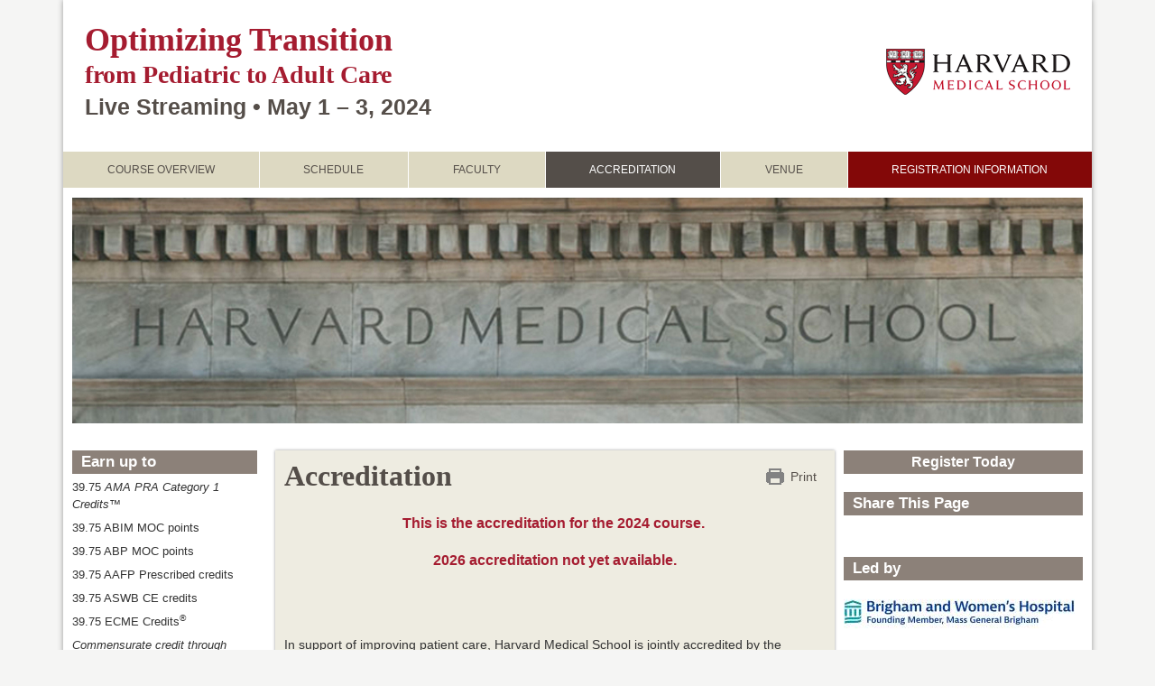

--- FILE ---
content_type: text/html; charset=UTF-8
request_url: https://transition.hmscme.com/accreditation
body_size: 7384
content:
<!DOCTYPE html>
<html lang="en" dir="ltr" prefix="og: https://ogp.me/ns#">
  <head>
    <meta charset="utf-8" />
<script async src="https://www.googletagmanager.com/gtag/js?id=G-9ZP8MC88ZF"></script>
<script>window.dataLayer = window.dataLayer || [];function gtag(){dataLayer.push(arguments)};gtag("js", new Date());gtag("set", "developer_id.dMDhkMT", true);gtag("config", "G-9ZP8MC88ZF", {"groups":"default","page_placeholder":"PLACEHOLDER_page_location"});</script>
<link rel="canonical" href="https://transition.hmscme.com/accreditation" />
<link rel="image_src" href="/sites/transition.hmscme.com/files/generic-images/FB-TRANSITION.jpg" />
<meta property="og:site_name" content="Optimizing Transition from Pediatric to Adult Care" />
<meta property="og:type" content="website" />
<meta property="og:description" content="Harvard CME: Includes strategies to address the challenges of transition and transfer of patients with complex medical needs" />
<meta property="og:image" content="https://transition.hmscme.com/sites/transition.hmscme.com/files/generic-images/FB-TRANSITION.jpg" />
<meta name="twitter:card" content="summary_large_image" />
<meta name="twitter:title" content="Optimizing Transition from Pediatric to Adult Care" />
<meta name="twitter:description" content="Harvard CME: Includes strategies to address the challenges of transition and transfer of patients with complex medical needs" />
<meta name="twitter:image" content="https://transition.hmscme.com/sites/transition.hmscme.com/files/generic-images/FB-TRANSITION.jpg" />
<meta name="Generator" content="Drupal 10 (https://www.drupal.org)" />
<meta name="MobileOptimized" content="width" />
<meta name="HandheldFriendly" content="true" />
<meta name="viewport" content="width=device-width, initial-scale=1.0" />
<link rel="icon" href="/themes/hmscme/favicon.ico" type="image/vnd.microsoft.icon" />

    <title>Harvard CME | Optimizing Transition from Pediatric to Adult Care</title>
    <link rel="stylesheet" media="all" href="/sites/transition.hmscme.com/files/css/css_q0kvXj5oCOiqkdah1JwR65zac5hmwhwDF2lxazT56kE.css?delta=0&amp;language=en&amp;theme=hmscme&amp;include=eJxNjFEOwyAMQy-E4EwpWMCWEETK1u30k9ah7seyn6wXdSCkMTuxpxsdLv6BVIk1n6jpEOL6hsOxc233dfpNV8SiIGxkWF1gRhm2dtME12lQHtSLLcNF_Gx9blytIDl72Q45hY-Kp4VvetE0GR_cIEec" />
<link rel="stylesheet" media="all" href="/sites/transition.hmscme.com/files/css/css_w-rafp8cKrxgKvZ7APg55VDxzz3nqHM1fbLrUVfcJuI.css?delta=1&amp;language=en&amp;theme=hmscme&amp;include=eJxNjFEOwyAMQy-E4EwpWMCWEETK1u30k9ah7seyn6wXdSCkMTuxpxsdLv6BVIk1n6jpEOL6hsOxc233dfpNV8SiIGxkWF1gRhm2dtME12lQHtSLLcNF_Gx9blytIDl72Q45hY-Kp4VvetE0GR_cIEec" />

    
  </head>
  <body class="accreditation path-node page-node-type-page">
        <a href="#main-content" class="visually-hidden focusable skip-link">
      Skip to main content
    </a>
    
      <div class="dialog-off-canvas-main-canvas" data-off-canvas-main-canvas>
    <div class="layout-container">
<div id="sticky-wrap">
  <header role="banner">
      <div class="region region-header">
    <div class="views-element-container block block-views block-views-blocksite-header-block-1" id="block-views-block-site-header-block-1">
  
    
      <div><div class="view view-site-header view-id-site_header view-display-id-block_1 js-view-dom-id-6294ddcf4910e8335c6154d7271d6f096dc8da703180d1dd4b4d63cb21372a1d">
  
    
      
      <div class="view-content">
          <div class="views-row"><div class="views-field views-field-field-course-prefix"><div class="field-content"></div></div><div class="views-field views-field-title"><span class="field-content"><a href="/">Optimizing Transition</a></span></div><div class="views-field views-field-field-course-slogan"><div class="field-content">from Pediatric to Adult Care</div></div><div class="views-field views-field-field-course-date-display"><div class="field-content">Live Streaming • May 1 – 3, 2024</div></div></div>

    </div>
  
          </div>
</div>

  </div>

  </div>

    <img class="harvard-logo" src="/themes/hmscme/images/harvard-medical-school-logo.png" alt="Harvard Medical School" />
  </header>

  <div class="nav-mobile-button">
    <div class="mobile-menu-toggle"><span>☰ Menu</span></div>
      <div class="region region-primary-menu">
    <nav role="navigation" aria-labelledby="block-hmscme-main-menu-menu" id="block-hmscme-main-menu" class="block block-menu navigation menu--main">
            
  <h2 class="visually-hidden" id="block-hmscme-main-menu-menu">Main navigation</h2>
  

        
              <ul class="menu">
                    <li class="menu-item">
        <a href="/course-overview" data-drupal-link-system-path="node/3">Course Overview</a>
              </li>
                <li class="menu-item">
        <a href="/schedule" data-drupal-link-system-path="node/1">Schedule</a>
              </li>
                <li class="menu-item">
        <a href="/faculty" data-drupal-link-system-path="node/4">Faculty</a>
              </li>
                <li class="menu-item menu-item--active-trail">
        <a href="/accreditation" data-drupal-link-system-path="node/5" class="is-active" aria-current="page">Accreditation</a>
              </li>
                <li class="menu-item">
        <a href="/venue" data-drupal-link-system-path="node/6">Venue</a>
              </li>
                <li class="menu-item">
        <a href="/registration-information" data-drupal-link-system-path="node/7">Registration Information</a>
              </li>
        </ul>
  


  </nav>

  </div>

  </div>
</div>

    <div class="region region-highlighted">
    <div data-drupal-messages-fallback class="hidden"></div>

  </div>


  

  <main role="main">
    <a id="main-content" tabindex="-1"></a>          <div class="hero-image">
          <div class="region region-hero-image">
    <div class="views-element-container block block-views block-views-blockhero-image-block-1" id="block-views-block-hero-image-block-1">
  
    
      <div><div class="view view-hero-image view-id-hero_image view-display-id-block_1 js-view-dom-id-58358cb402a20e2f62d61980a084dc430920b657f00dcda73dc57354e81b0f30">
  
    
      
      <div class="view-content">
          <div class="views-row"><div class="views-field views-field-field-hero-image"><div class="field-content">  <img loading="lazy" src="/sites/transition.hmscme.com/files/hero-images/gordonhallbanner_1_0.jpg" width="1120" height="250" />

</div></div></div>

    </div>
  
          </div>
</div>

  </div>

  </div>

      </div>
        <div class="content-columns">
    <div class="layout-content">
        <div class="region region-content">
    <div id="block-hmscme-page-title" class="block block-core block-page-title-block">
  
    
      
  <h1 class="page-title"><span class="field field--name-title field--type-string field--label-hidden">Accreditation</span>
</h1>


  </div>
<div id="block-hmscme-content" class="block block-system block-system-main-block">
  
    
      
<article data-history-node-id="5" class="node node--type-page node--view-mode-full">

  
    

  
  <div class="node__content">
    
      <div class="field field--name-field-content-options field--type-entity-reference-revisions field--label-hidden field__items">
              <div class="field__item">  <div class="paragraph paragraph--type--basic-text paragraph--view-mode--default">
          
            <div class="clearfix text-formatted field field--name-field-text-area field--type-text-long field--label-hidden field__item"><h3 class="text-align-center"><span style="color:#a51C30;">This is the accreditation for the 2024 course.&nbsp;</span></h3><h3 class="text-align-center"><span style="color:#a51C30;">2026 accreditation not yet available.</span></h3><p>&nbsp;</p><p>&nbsp;</p><p>In support of improving patient care, Harvard Medical School is jointly accredited by the Accreditation Council for Continuing Medical Education (ACCME), the Accreditation Council for Pharmacy Education (ACPE), and the American Nurses Credentialing Center (ANCC), to provide continuing education for the healthcare team.<br>&nbsp;</p><p><strong>PHYSICIANS</strong><br>The Harvard Medical School designates this live activity for a maximum of&nbsp;39.75&nbsp;<em>AMA PRA Category 1 Credits™</em>. Physicians should claim only the credit commensurate with the extent of their participation in the activity.&nbsp;<br>&nbsp;</p><p><strong>SOCIAL WORKERS</strong><br>As a Jointly Accredited Organization, Harvard Medical School is approved to offer social work continuing education by the Association of Social Work Boards (ASWB) Approved Continuing Education (ACE) program. Organizations, not individual courses, are approved under this program. Regulatory boards are the final authority on courses accepted for continuing education credit. Social workers completing this course receive 39.75 general continuing education credits.<br>&nbsp;</p><p><strong>AMERICAN BOARD OF INTERNAL MEDICINE</strong><br>Successful completion of this CME activity, which includes participation in the evaluation component, enables the participant to earn up to 39.75 Medical Knowledge MOC points in the American Board of Internal Medicine’s (ABIM) Maintenance of Certification (MOC) program. Participants will earn MOC points equivalent to the amount of CME credits claimed for the activity. It is the CME activity provider’s responsibility to submit participant completion information to ACCME for the purpose of granting ABIM MOC points.<br>&nbsp;</p><p><strong>AMERICAN BOARD OF PEDIATRICS</strong><br>Successful completion of this CME activity, which includes participation in the activity, with individual assessments of the participant and feedback to the participant, enables the participant to earn 39.75 MOC points in the American Board of Pediatrics’ (ABP) Maintenance of Certification (MOC) program. It is the CME activity provider’s responsibility to submit&nbsp;participant completion information to ACCME for the purpose of granting ABP MOC credit.<br>&nbsp;</p><p><strong>AMERICAN ACADEMY OF FAMILY PHYSICIANS</strong><br>The AAFP has reviewed Optimizing Transition from Pediatric to Adult Care and deemed it acceptable for up to 39.75 Live AAFP Prescribed credits. Term of Approval is from 05/01/2024 to 05/03/2024. Physicians should claim only the credit commensurate with the extent of their participation in the activity.<br>&nbsp;</p><p><strong>RISK MANAGEMENT</strong><br>This activity meets the criteria of the Massachusetts Board of Registration in Medicine for 4.25 credits of Risk Management Study. This includes:</p><ul><li>2.00 credits of Opioid Education and Pain Management Training</li><li>0.75 credit of End-of-Life Care Education</li></ul><p><em>Please check your individual state licensing board requirements before claiming these credits.</em><br>&nbsp;</p><p><strong>NURSE PRACTITIONERS and REGISTERED NURSES</strong><br>For the purpose of recertification, the American Academy of Nurse Practitioners Certification Board and American Nurses Credentialing Center accept&nbsp;<em>AMA PRA Category 1 Credit™</em>&nbsp;issued by organizations accredited by the ACCME (Accreditation Council for Continuing Medical Education). We would also suggest that learners check with their state licensing board to ensure they accept reciprocity with&nbsp;<em>AMA PRA Category 1 Credit™</em>&nbsp;for re-licensure.<br>&nbsp;</p><p><strong>PHYSICIAN ASSISTANTS</strong><br>The National Commission on Certification of Physician Assistants (NCCPA) states that&nbsp;<em>AMA PRA Category 1 Credits™</em>&nbsp;are acceptable for continuing medical education requirements for recertification.&nbsp;We would also suggest that learners check with their state licensing board to ensure they accept reciprocity with&nbsp;<em>AMA PRA Category 1 Credit™</em>&nbsp;for re-licensure.<br>&nbsp;</p><p><strong>CANADIAN ACCREDITATION</strong><br>The Royal College of Physicians and Surgeons of Canada recognizes conferences and workshops held outside of Canada that are developed by a university, academy, hospital, specialty society or college as accredited group learning activities.<br>&nbsp;</p><p><strong>EUROPEAN ACCREDITATION</strong><br>The American Medical Association (AMA) has an agreement of mutual recognition of continuing medical education (CME) credit with the European Union of Medical Specialties (UEMS). Additional information regarding this agreement may be found on the <a href="https://www.ama-assn.org/education/ama-pra-credit-system/agreement-european-union-medical-specialties-uems">American Medical Association (AMA) website.</a><br>&nbsp;</p><p><strong>ABMS/ACGME COMPETENCIES</strong><br>This course is designed to meet the following American Board of Medical Specialties and Accreditation Council of Graduate Medical Education competencies:</p><ul><li>Patient care and procedural skills</li><li>Medical knowledge</li><li>Practice-based learning and improvement</li><li>Interpersonal and communication skills</li><li>Systems-based practice<br>&nbsp;</li></ul><p><strong>IOM COMPETENCIES</strong><br>This course is designed to meet the following Institute of Medicine competencies:</p><ul><li>Provide patient-centered care</li><li>Work in interdisciplinary teams</li><li>Apply quality improvement</li><li>Employ evidence-based practice</li></ul></div>
      
      </div>
</div>
              <div class="field__item">  <div class="paragraph paragraph--type--basic-text paragraph--view-mode--default">
          
            <div class="field field--name-field-heading field--type-heading field--label-hidden field__item"><h2>Disclosure Policy</h2>
</div>
      
            <div class="clearfix text-formatted field field--name-field-text-area field--type-text-long field--label-hidden field__item"><p>In accord with the disclosure policy of the Medical School as well as standards set forth by the Accreditation Council for Continuing Medical Education (ACCME), course planners, speakers, and content reviewers have been asked to disclose any relationships they have to companies whose primary business is producing, marketing, selling, re-selling, or distributing healthcare products used by or on patients. In addition, faculty have been asked to list any off-label uses of pharmaceuticals and/or devices for investigational or non-FDA approved purposes that they plan to discuss.</p>
</div>
      
      </div>
</div>
              <div class="field__item">  <div class="paragraph paragraph--type--basic-text paragraph--view-mode--default">
          
            <div class="field field--name-field-heading field--type-heading field--label-hidden field__item"><h2>Disclaimer</h2>
</div>
      
            <div class="clearfix text-formatted field field--name-field-text-area field--type-text-long field--label-hidden field__item"><p>CME activities accredited by Harvard Medical School are offered solely for educational purposes and do not constitute any form of certification of competency. Practitioners should always consult additional sources of information and exercise their best professional judgment before making clinical decisions of any kind.</p><p>Note: <em>AMA PRA Category 1 Credit</em>™ is calculated based on submission of a preliminary agenda and may be subject to change.</p></div>
      
      </div>
</div>
          </div>
  
  </div>

</article>

  </div>

  </div>

    </div>          <aside class="layout-sidebar-first" role="complementary">
          <div class="region region-sidebar-first">
    <div class="views-element-container block block-views block-views-blocksidebar-left-block-1" id="block-hmscme-views-block-sidebar-left-block-1">
  
    
      <div><div class="view view-sidebar-left view-id-sidebar_left view-display-id-block_1 js-view-dom-id-e3c88786648cc709d824bc6327b31f54b0ed1259676b3a060fa3d7bd4cc3dbe1">
  
    
      
      <div class="view-content">
          <div class="views-row"><div class="views-field views-field-field-sidebar-left"><div class="field-content">  <div class="paragraph paragraph--type--basic-text paragraph--view-mode--default">
          
            <div class="field field--name-field-heading field--type-heading field--label-hidden field__item"><h2>Earn up to</h2>
</div>
      
            <div class="clearfix text-formatted field field--name-field-text-area field--type-text-long field--label-hidden field__item"><p>39.75<em> AMA PRA Category 1 Credits™</em></p><p>39.75 ABIM MOC points</p><p>39.75 ABP MOC points</p><p>39.75 AAFP Prescribed credits</p><p>39.75 ASWB CE credits</p><p>39.75 ECME Credits<sup>®</sup></p><p><em>Commensurate credit through the&nbsp;Royal College of Physicians and Surgeons of Canada&nbsp;</em></p></div>
      
      </div>
</div></div></div>

    </div>
  
          </div>
</div>

  </div>

  </div>

      </aside>
              <aside class="layout-sidebar-second" role="complementary">
          <div class="region region-sidebar-second">
    <div class="views-element-container block block-views block-views-blockdiscount-block-block-2" id="block-views-block-discount-block-block-2">
  
    
      <div><div class="view view-discount-block view-id-discount_block view-display-id-block_2 js-view-dom-id-c159884bb0e185549c83e1b69978685787988715f66403f18c7cee2c8ee30b14">
  
    
      
      <div class="view-content">
          <div class="views-row"><div class="views-field views-field-field-early-bird-dates"><div class="field-content"><a href="/registration-information">Register Today</a></div></div></div>

    </div>
  
      
          </div>
</div>

  </div>
<div class="views-element-container block block-views block-views-blockbrochure-block-1" id="block-views-block-brochure-block-1">
  
    
      <div><div class="view view-brochure view-id-brochure view-display-id-block_1 js-view-dom-id-b4500f2d9a420eb2080904bb4510fe5e22297bc828bc1560a8feb90b6f2dad65">
  
    
      
      <div class="view-content">
          <div class="views-row"><div class="views-field views-field-field-media-document"><div class="field-content"></div></div></div>

    </div>
  
          </div>
</div>

  </div>
<div id="block-hmscme-sharethispage" class="block block-block-content block-block-content8b26e9a0-1200-4e35-a570-c5d9ba516606">
  
      <h2>Share This Page</h2>
    
      
            <div class="clearfix text-formatted field field--name-body field--type-text-with-summary field--label-hidden field__item"><script type="text/javascript" src="https://platform-api.sharethis.com/js/sharethis.js#property=65523a261740c700191b70b7&amp;product=inline-share-buttons&amp;source=platform" async="async"></script>
<div class="sharethis-inline-share-buttons">
    &nbsp;
</div></div>
      
  </div>
<div id="block-ledby" class="block block-block-content block-block-content36ba60f1-3f62-435c-bd2d-ef02d8ad22c8">
  
      <h2>Led by</h2>
    
      
      <div class="field field--name-field-led-by-logo field--type-entity-reference field--label-hidden field__items">
              <div class="field__item"><article class="media media--type-led-by-logo media--view-mode-default">
  
      
  <div class="field field--name-field-media-image field--type-image field--label-visually_hidden">
    <div class="field__label visually-hidden">Image</div>
              <div class="field__item">  <img loading="lazy" src="/sites/transition.hmscme.com/files/styles/large/public/led-by-logo/256%20BWH%20new%202021%20with%20border.jpg?itok=34pNWlMs" width="256" height="67" alt="" class="image-style-large" />


</div>
          </div>

  </article>
</div>
              <div class="field__item"><article class="media media--type-led-by-logo media--view-mode-default">
  
      
  <div class="field field--name-field-media-image field--type-image field--label-visually_hidden">
    <div class="field__label visually-hidden">Image</div>
              <div class="field__item">  <img loading="lazy" src="/sites/transition.hmscme.com/files/styles/large/public/led-by-logo/256bch-logo.png?itok=Rt9PmJ_y" width="256" height="45" alt="" class="image-style-large" />


</div>
          </div>

  </article>
</div>
          </div>
  
            <div class="clearfix text-formatted field field--name-field-basic-text field--type-text-long field--label-hidden field__item"><p><strong>Niraj Sharma, MD, MPH</strong><br>
Assistant Professor of Medicine and Pediatrics<br>
Harvard Medical School<br>
Director, Internal Medicine-Pediatrics Unit<br>
Division of General Medicine,&nbsp;Department of Internal Medicine<br>
Brigham and Women's Hospital</p>

<p><strong>Colleen A. Monaghan, MD</strong><br>
Assistant Professor of Medicine and Pediatrics<br>
Harvard Medical School<br>
Associate Medical Director, Brigham Health Primary Care<br>
Associate Program Director, Harvard Medicine-Pediatrics Residency<br>
Brigham and Women's and Boston Children's Hospitals</p>

<p><strong>Susan Shanske, LICSW</strong><br>
Director of Transitional Care Support<br>
BRIDGES Adult Transition Program<br>
Department of Medicine<br>
Boston Children’s Hospital</p>

<p><strong>Ahmet Uluer, DO, MPH</strong><br>
Assistant Professor of Pediatrics<br>
Harvard Medical School<br>
Director, BRIDGES Adult Transition Program<br>
Department of Medicine<br>
Boston Children’s Hospital<br>
Director, Adult Cystic Fibrosis Program<br>
Cystic Fibrosis Center<br>
Brigham and Women's and Boston Children's Hospitals</p>
</div>
      
  </div>

  </div>

      </aside>
        </div>

  </main>

      <footer role="contentinfo">
        <div class="region region-footer">
    <div id="block-copyright" class="block block-block-content block-block-contentad8a9a1d-185f-491e-a753-e6aea62e85e6">
  
    
      
            <div class="clearfix text-formatted field field--name-body field--type-text-with-summary field--label-hidden field__item"><p>Copyright © Harvard Medical School</p></div>
      
  </div>

  </div>

    </footer>
  
</div>
  </div>

    
    <script type="application/json" data-drupal-selector="drupal-settings-json">{"path":{"baseUrl":"\/","pathPrefix":"","currentPath":"node\/5","currentPathIsAdmin":false,"isFront":false,"currentLanguage":"en"},"pluralDelimiter":"\u0003","suppressDeprecationErrors":true,"ajaxPageState":{"libraries":"eJxdjeEKAiEQhF_I9JFi1UGl1RVXq-vpg7q7oD_DzMfAF2TANRmVuLxg8Jxc2s3FsTqx3adJIolxpUa8zRLU_QOTq4YK50lx9MTiiS8aRunzfFSoUsK5m0SYToPSoJ71MP-IXa0vz0UzotFNJ-pXcy94qPukrRIX4w1Vt1A1","theme":"hmscme","theme_token":null},"ajaxTrustedUrl":[],"google_analytics":{"account":"G-9ZP8MC88ZF","trackOutbound":true,"trackMailto":true,"trackTel":true,"trackDownload":true,"trackDownloadExtensions":"7z|aac|arc|arj|asf|asx|avi|bin|csv|doc(x|m)?|dot(x|m)?|exe|flv|gif|gz|gzip|hqx|jar|jpe?g|js|mp(2|3|4|e?g)|mov(ie)?|msi|msp|pdf|phps|png|ppt(x|m)?|pot(x|m)?|pps(x|m)?|ppam|sld(x|m)?|thmx|qtm?|ra(m|r)?|sea|sit|tar|tgz|torrent|txt|wav|wma|wmv|wpd|xls(x|m|b)?|xlt(x|m)|xlam|xml|z|zip","trackDomainMode":1},"data":{"extlink":{"extTarget":true,"extTargetNoOverride":false,"extNofollow":false,"extNoreferrer":true,"extFollowNoOverride":false,"extClass":"0","extLabel":"(link is external)","extImgClass":false,"extSubdomains":false,"extExclude":"","extInclude":"","extCssExclude":"","extCssExplicit":"","extAlert":false,"extAlertText":"This link will take you to an external web site. We are not responsible for their content.","mailtoClass":"0","mailtoLabel":"(link sends email)","extUseFontAwesome":false,"extIconPlacement":"append","extFaLinkClasses":"fa fa-external-link","extFaMailtoClasses":"fa fa-envelope-o","whitelistedDomains":[]}},"user":{"uid":0,"permissionsHash":"e00b0509c35bc5258047c31dbd7c0a59760ff868720bacab9b96dd75548ac363"}}</script>
<script src="/sites/transition.hmscme.com/files/js/js_ABR_euQt25nOy65j-WvITEAI-x3q506fiktemwOSh8s.js?scope=footer&amp;delta=0&amp;language=en&amp;theme=hmscme&amp;include=eJxLrSjJyczL1k8pKi1IzNFLhXB10vPz03NS4xPzEnMqSzKTi_XRBXQycouTc1P103PykxJzdIuTizILSooBzJYfBQ"></script>

  <script defer src="https://static.cloudflareinsights.com/beacon.min.js/vcd15cbe7772f49c399c6a5babf22c1241717689176015" integrity="sha512-ZpsOmlRQV6y907TI0dKBHq9Md29nnaEIPlkf84rnaERnq6zvWvPUqr2ft8M1aS28oN72PdrCzSjY4U6VaAw1EQ==" data-cf-beacon='{"version":"2024.11.0","token":"be78aca4c3b44188aff47bcff89cf171","r":1,"server_timing":{"name":{"cfCacheStatus":true,"cfEdge":true,"cfExtPri":true,"cfL4":true,"cfOrigin":true,"cfSpeedBrain":true},"location_startswith":null}}' crossorigin="anonymous"></script>
</body>
</html>


--- FILE ---
content_type: text/css
request_url: https://transition.hmscme.com/sites/transition.hmscme.com/files/css/css_w-rafp8cKrxgKvZ7APg55VDxzz3nqHM1fbLrUVfcJuI.css?delta=1&language=en&theme=hmscme&include=eJxNjFEOwyAMQy-E4EwpWMCWEETK1u30k9ah7seyn6wXdSCkMTuxpxsdLv6BVIk1n6jpEOL6hsOxc233dfpNV8SiIGxkWF1gRhm2dtME12lQHtSLLcNF_Gx9blytIDl72Q45hY-Kp4VvetE0GR_cIEec
body_size: 6280
content:
/* @license MIT https://github.com/necolas/normalize.css/blob/8.0.1/LICENSE.md */
html{line-height:1.15;-webkit-text-size-adjust:100%;}body{margin:0;}main{display:block;}h1{font-size:2em;margin:0.67em 0;}hr{box-sizing:content-box;height:0;overflow:visible;}pre{font-family:monospace,monospace;font-size:1em;}a{background-color:transparent;}abbr[title]{border-bottom:none;text-decoration:underline;text-decoration:underline dotted;}b,strong{font-weight:bolder;}code,kbd,samp{font-family:monospace,monospace;font-size:1em;}small{font-size:80%;}sub,sup{font-size:75%;line-height:0;position:relative;vertical-align:baseline;}sub{bottom:-0.25em;}sup{top:-0.5em;}img{border-style:none;}button,input,optgroup,select,textarea{font-family:inherit;font-size:100%;line-height:1.15;margin:0;}button,input{overflow:visible;}button,select{text-transform:none;}button,[type="button"],[type="reset"],[type="submit"]{-webkit-appearance:button;}button::-moz-focus-inner,[type="button"]::-moz-focus-inner,[type="reset"]::-moz-focus-inner,[type="submit"]::-moz-focus-inner{border-style:none;padding:0;}button:-moz-focusring,[type="button"]:-moz-focusring,[type="reset"]:-moz-focusring,[type="submit"]:-moz-focusring{outline:1px dotted ButtonText;}fieldset{padding:0.35em 0.75em 0.625em;}legend{box-sizing:border-box;color:inherit;display:table;max-width:100%;padding:0;white-space:normal;}progress{vertical-align:baseline;}textarea{overflow:auto;}[type="checkbox"],[type="radio"]{box-sizing:border-box;padding:0;}[type="number"]::-webkit-inner-spin-button,[type="number"]::-webkit-outer-spin-button{height:auto;}[type="search"]{-webkit-appearance:textfield;outline-offset:-2px;}[type="search"]::-webkit-search-decoration{-webkit-appearance:none;}::-webkit-file-upload-button{-webkit-appearance:button;font:inherit;}details{display:block;}summary{display:list-item;}template{display:none;}[hidden]{display:none;}
/* @license GPL-2.0-or-later https://www.drupal.org/licensing/faq */
.progress__track{border-color:#b3b3b3;border-radius:10em;background-color:#f2f1eb;background-image:-webkit-linear-gradient(#e7e7df,#f0f0f0);background-image:linear-gradient(#e7e7df,#f0f0f0);box-shadow:inset 0 1px 3px hsla(0,0%,0%,0.16);}.progress__bar{height:16px;margin-top:-1px;margin-left:-1px;padding:0 1px;-webkit-transition:width 0.5s ease-out;transition:width 0.5s ease-out;-webkit-animation:animate-stripes 3s linear infinite;-moz-animation:animate-stripes 3s linear infinite;border:1px #07629a solid;border-radius:10em;background:#057ec9;background-image:-webkit-linear-gradient(top,rgba(0,0,0,0),rgba(0,0,0,0.15)),-webkit-linear-gradient(left top,#0094f0 0%,#0094f0 25%,#007ecc 25%,#007ecc 50%,#0094f0 50%,#0094f0 75%,#0094f0 100%);background-image:linear-gradient(to bottom,rgba(0,0,0,0),rgba(0,0,0,0.15)),linear-gradient(to right bottom,#0094f0 0%,#0094f0 25%,#007ecc 25%,#007ecc 50%,#0094f0 50%,#0094f0 75%,#0094f0 100%);background-size:40px 40px;}[dir="rtl"] .progress__bar{margin-right:-1px;margin-left:0;-webkit-animation-direction:reverse;-moz-animation-direction:reverse;animation-direction:reverse;}@media screen and (prefers-reduced-motion:reduce){.progress__bar{-webkit-transition:none;transition:none;-webkit-animation:none;-moz-animation:none;}}@-webkit-keyframes animate-stripes{0%{background-position:0 0,0 0;}100%{background-position:0 0,-80px 0;}}@-ms-keyframes animate-stripes{0%{background-position:0 0,0 0;}100%{background-position:0 0,-80px 0;}}@keyframes animate-stripes{0%{background-position:0 0,0 0;}100%{background-position:0 0,-80px 0;}}
.ui-dialog{position:absolute;z-index:1260;overflow:visible;padding:0;color:#000;border:solid 1px #ccc;background:#fff;}@media all and (max-width:48em){.ui-dialog{width:92% !important;}}.ui-dialog .ui-dialog-titlebar{border-width:0 0 1px 0;border-style:solid;border-color:#ccc;border-radius:0;background:#f3f4ee;font-weight:bold;}.ui-dialog .ui-dialog-titlebar-close{border:0;background:none;}.ui-dialog .ui-dialog-buttonpane{margin-top:0;padding:0.3em 1em;border-width:1px 0 0 0;border-color:#ccc;background:#f3f4ee;}.ui-dialog .ui-dialog-buttonpane .ui-dialog-buttonset{margin:0;padding:0;}.ui-dialog .ui-dialog-buttonpane .ui-button-text-only .ui-button-text{padding:0;}.ui-dialog .ui-dialog-content .form-actions{margin:0;padding:0;}.ui-dialog .ajax-progress-throbber{position:fixed;z-index:1000;top:48.5%;left:49%;width:24px;height:24px;padding:4px;opacity:0.9;border-radius:7px;background-color:#232323;background-image:url(/themes/hmscme/images/icons/loading-small.gif);background-repeat:no-repeat;background-position:center center;}.ui-dialog .ajax-progress-throbber .throbber,.ui-dialog .ajax-progress-throbber .message{display:none;}
.action-links{margin:1em 0;padding:0;list-style:none;}[dir="rtl"] .action-links{margin-right:0;}.action-links li{display:inline-block;margin:0 0.3em;}.action-links li:first-child{margin-left:0;}[dir="rtl"] .action-links li:first-child{margin-right:0;margin-left:0.3em;}.button-action{display:inline-block;padding:0.2em 0.5em 0.3em;text-decoration:none;line-height:160%;}.button-action:before{margin-left:-0.1em;padding-right:0.2em;content:"+";font-weight:900;}[dir="rtl"] .button-action:before{margin-right:-0.1em;margin-left:0;padding-right:0;padding-left:0.2em;}
.breadcrumb{padding-bottom:0.5em;}.breadcrumb ol{margin:0;padding:0;}[dir="rtl"] .breadcrumb ol{margin-right:0;}.breadcrumb li{display:inline;margin:0;padding:0;list-style-type:none;}.breadcrumb li:before{content:" \BB ";}.breadcrumb li:first-child:before{content:none;}
.button,.image-button{margin-right:1em;margin-left:1em;}.button:first-child,.image-button:first-child{margin-right:0;margin-left:0;}
.collapse-processed > summary{padding-right:0.5em;padding-left:0.5em;}.collapse-processed > summary:before{float:left;width:1em;height:1em;content:"";background:url(/themes/hmscme/images/icons/menu-expanded.png) 0 100% no-repeat;}[dir="rtl"] .collapse-processed > summary:before{float:right;background-position:100% 100%;}.collapse-processed:not([open]) > summary:before{-ms-transform:rotate(-90deg);-webkit-transform:rotate(-90deg);transform:rotate(-90deg);background-position:25% 35%;}[dir="rtl"] .collapse-processed:not([open]) > summary:before{-ms-transform:rotate(90deg);-webkit-transform:rotate(90deg);transform:rotate(90deg);background-position:75% 35%;}
.container-inline label:after,.container-inline .label:after{content:":";}.form-type-radios .container-inline label:after,.form-type-checkboxes .container-inline label:after{content:"";}.form-type-radios .container-inline .form-type-radio,.form-type-checkboxes .container-inline .form-type-checkbox{margin:0 1em;}.container-inline .form-actions,.container-inline.form-actions{margin-top:0;margin-bottom:0;}
details{margin-top:1em;margin-bottom:1em;border:1px solid #ccc;}details > .details-wrapper{padding:0.5em 1.5em;}summary{padding:0.2em 0.5em;cursor:pointer;}
.exposed-filters .filters{float:left;margin-right:1em;}[dir="rtl"] .exposed-filters .filters{float:right;margin-right:0;margin-left:1em;}.exposed-filters .form-item{margin:0 0 0.1em 0;padding:0;}.exposed-filters .form-item label{float:left;width:10em;font-weight:normal;}[dir="rtl"] .exposed-filters .form-item label{float:right;}.exposed-filters .form-select{width:14em;}.exposed-filters .current-filters{margin-bottom:1em;}.exposed-filters .current-filters .placeholder{font-weight:bold;font-style:normal;}.exposed-filters .additional-filters{float:left;margin-right:1em;}[dir="rtl"] .exposed-filters .additional-filters{float:right;margin-right:0;margin-left:1em;}
.field__label{font-weight:bold;}.field--label-inline .field__label,.field--label-inline .field__items{float:left;}.field--label-inline .field__label,.field--label-inline > .field__item,.field--label-inline .field__items{padding-right:0.5em;}[dir="rtl"] .field--label-inline .field__label,[dir="rtl"] .field--label-inline .field__items{padding-right:0;padding-left:0.5em;}.field--label-inline .field__label::after{content:":";}
form .field-multiple-table{margin:0;}form .field-multiple-table .field-multiple-drag{width:30px;padding-right:0;}[dir="rtl"] form .field-multiple-table .field-multiple-drag{padding-left:0;}form .field-multiple-table .field-multiple-drag .tabledrag-handle{padding-right:0.5em;}[dir="rtl"] form .field-multiple-table .field-multiple-drag .tabledrag-handle{padding-right:0;padding-left:0.5em;}form .field-add-more-submit{margin:0.5em 0 0;}.form-item,.form-actions{margin-top:1em;margin-bottom:1em;}tr.odd .form-item,tr.even .form-item{margin-top:0;margin-bottom:0;}.form-composite > .fieldset-wrapper > .description,.form-item .description{font-size:0.85em;}label.option{display:inline;font-weight:normal;}.form-composite > legend,.label{display:inline;margin:0;padding:0;font-size:inherit;font-weight:bold;}.form-checkboxes .form-item,.form-radios .form-item{margin-top:0.4em;margin-bottom:0.4em;}.form-type-radio .description,.form-type-checkbox .description{margin-left:2.4em;}[dir="rtl"] .form-type-radio .description,[dir="rtl"] .form-type-checkbox .description{margin-right:2.4em;margin-left:0;}.marker{color:#e00;}.form-required:after{display:inline-block;width:6px;height:6px;margin:0 0.3em;content:"";vertical-align:super;background-image:url(/themes/hmscme/images/icons/required.svg);background-repeat:no-repeat;background-size:6px 6px;}abbr.tabledrag-changed,abbr.ajax-changed{border-bottom:none;}.form-item input.error,.form-item textarea.error,.form-item select.error{border:2px solid red;}.form-item--error-message:before{display:inline-block;width:14px;height:14px;content:"";vertical-align:sub;background:url(/themes/hmscme/images/icons/error.svg) no-repeat;background-size:contain;}
.icon-help{padding:1px 0 1px 20px;background:url(/themes/hmscme/images/icons/help.png) 0 50% no-repeat;}[dir="rtl"] .icon-help{padding:1px 20px 1px 0;background-position:100% 50%;}.feed-icon{display:block;overflow:hidden;width:16px;height:16px;text-indent:-9999px;background:url(/themes/hmscme/images/icons/feed.svg) no-repeat;}
.form--inline .form-item{float:left;margin-right:0.5em;}[dir="rtl"] .form--inline .form-item{float:right;margin-right:0;margin-left:0.5em;}[dir="rtl"] .views-filterable-options-controls .form-item{margin-right:2%;}.form--inline .form-item-separator{margin-top:2.3em;margin-right:1em;margin-left:0.5em;}[dir="rtl"] .form--inline .form-item-separator{margin-right:0.5em;margin-left:1em;}.form--inline .form-actions{clear:left;}[dir="rtl"] .form--inline .form-actions{clear:right;}
.item-list .title{font-weight:bold;}.item-list ul{margin:0 0 0.75em 0;padding:0;}.item-list li{margin:0 0 0.25em 1.5em;padding:0;}[dir="rtl"] .item-list li{margin:0 1.5em 0.25em 0;}.item-list--comma-list{display:inline;}.item-list--comma-list .item-list__comma-list,.item-list__comma-list li,[dir="rtl"] .item-list--comma-list .item-list__comma-list,[dir="rtl"] .item-list__comma-list li{margin:0;}
button.link{margin:0;padding:0;cursor:pointer;border:0;background:transparent;font-size:1em;}label button.link{font-weight:bold;}
ul.inline,ul.links.inline{display:inline;padding-left:0;}[dir="rtl"] ul.inline,[dir="rtl"] ul.links.inline{padding-right:0;padding-left:15px;}ul.inline li{display:inline;padding:0 0.5em;list-style-type:none;}ul.links a.is-active{color:#000;}
ul.menu{margin-left:1em;padding:0;list-style:none outside;text-align:left;}[dir="rtl"] ul.menu{margin-right:1em;margin-left:0;text-align:right;}.menu-item--expanded{list-style-type:circle;list-style-image:url(/themes/hmscme/images/icons/menu-expanded.png);}.menu-item--collapsed{list-style-type:disc;list-style-image:url(/themes/hmscme/images/icons/menu-collapsed.png);}[dir="rtl"] .menu-item--collapsed{list-style-image:url(/themes/hmscme/images/icons/menu-collapsed-rtl.png);}.menu-item{margin:0;padding-top:0.2em;}ul.menu a.is-active{color:#000;}
.more-link{display:block;text-align:right;}[dir="rtl"] .more-link{text-align:left;}
.pager__items{clear:both;text-align:center;}.pager__item{display:inline;padding:0.5em;}.pager__item.is-active{font-weight:bold;}
tr.drag{background-color:#fffff0;}tr.drag-previous{background-color:#ffd;}body div.tabledrag-changed-warning{margin-bottom:0.5em;}
tr.selected td{background:#ffc;}td.checkbox,th.checkbox{text-align:center;}[dir="rtl"] td.checkbox,[dir="rtl"] th.checkbox{text-align:center;}
th.is-active img{display:inline;}td.is-active{background-color:#ddd;}
div.tabs{margin:1em 0;}ul.tabs{margin:0 0 0.5em;padding:0;list-style:none;}.tabs > li{display:inline-block;margin-right:0.3em;}[dir="rtl"] .tabs > li{margin-right:0;margin-left:0.3em;}.tabs a{display:block;padding:0.2em 1em;text-decoration:none;}.tabs a.is-active{background-color:#eee;}.tabs a:focus,.tabs a:hover{background-color:#f5f5f5;}
.form-textarea-wrapper textarea{display:block;box-sizing:border-box;width:100%;margin:0;}
.ui-dialog--narrow{max-width:500px;}@media screen and (max-width:600px){.ui-dialog--narrow{min-width:95%;max-width:95%;}}
.messages{padding:15px 20px 15px 35px;word-wrap:break-word;border:1px solid;border-width:1px 1px 1px 0;border-radius:2px;background:no-repeat 10px 17px;overflow-wrap:break-word;}[dir="rtl"] .messages{padding-right:35px;padding-left:20px;text-align:right;border-width:1px 0 1px 1px;background-position:right 10px top 17px;}.messages + .messages{margin-top:1.538em;}.messages__list{margin:0;padding:0;list-style:none;}.messages__item + .messages__item{margin-top:0.769em;}.messages--status{color:#325e1c;border-color:#c9e1bd #c9e1bd #c9e1bd transparent;background-color:#f3faef;background-image:url(/themes/hmscme/images/icons/check.svg);box-shadow:-8px 0 0 #77b259;}[dir="rtl"] .messages--status{margin-left:0;border-color:#c9e1bd transparent #c9e1bd #c9e1bd;box-shadow:8px 0 0 #77b259;}.messages--warning{color:#734c00;border-color:#f4daa6 #f4daa6 #f4daa6 transparent;background-color:#fdf8ed;background-image:url(/themes/hmscme/images/icons/warning.svg);box-shadow:-8px 0 0 #e09600;}[dir="rtl"] .messages--warning{border-color:#f4daa6 transparent #f4daa6 #f4daa6;box-shadow:8px 0 0 #e09600;}.messages--error{color:#a51b00;border-color:#f9c9bf #f9c9bf #f9c9bf transparent;background-color:#fcf4f2;background-image:url(/themes/hmscme/images/icons/error.svg);box-shadow:-8px 0 0 #e62600;}[dir="rtl"] .messages--error{border-color:#f9c9bf transparent #f9c9bf #f9c9bf;box-shadow:8px 0 0 #e62600;}.messages--error p.error{color:#a51b00;}
.node--unpublished{background-color:#fff4f4;}
body{background-color:#F5F5F4;}header{display:flex;align-items:center;}header .harvard-logo{padding:0px 24px 0px 30px;margin-right:0;margin-left:auto;min-width:204px;width:204px;height:auto;}.region-header{padding:20px 24px 20px;}.layout-container{max-width:1140px;margin:auto;box-shadow:0 0 6px #999;background:#FFF;}.content-columns{display:flex;padding:0 10px;margin-top:30px;}.layout-sidebar-first{order:1;min-width:205px;width:205px;margin-right:20px;}.layout-content{order:2;flex-grow:1;background:#EEECE1;width:100%;box-shadow:0 0 3px #999;margin:0 0 2.7% 0;padding:4px 10px;box-sizing:border-box;}.layout-sidebar-second{order:3;min-width:265px;width:265px;margin-left:10px;}.view-sidebar-right .views-row,.view-sidebar-left .views-row{margin-bottom:20px;}.view-sidebar-right .views-row:last-child,.view-sidebar-left .views-row:last-child{margin-bottom:0;}#block-hmscme-page-title{margin-bottom:10px;}h1{font-size:32px;color:#544e49;font-family:Georgia,"Times New Roman",Times,serif;margin-top:0;margin-bottom:0px;}.region-sidebar-first .block,.region-sidebar-second .block{margin-bottom:20px;}.region-sidebar-first h3,.region-sidebar-second h3,.region-sidebar-first h2,.region-sidebar-second h2,.views-field-field-early-bird-dates a{background:#8C8179;color:#FFF;padding:3px 10px;font-size:1.2em;margin:0 0 5px 0;font-weight:bold;line-height:20px;}.views-field-field-early-bird-dates a,.views-field-field-early-bird-dates a:link,.views-field-field-early-bird-dates a:visited,.views-field-field-early-bird-dates a:focus,.views-field-field-early-bird-dates a:active{text-align:center;font-size:16px;color:#FFF;display:block;}.region-sidebar-second .views-field-field-registration-link a{background-image:url(/themes/hmscme/css/images/online-reg.png);background-repeat:no-repeat;background-position:11px 10px;display:block;padding:15px 0 15px 60px;font-size:17px;color:#000;}.region-sidebar-second .views-field-field-registration-link a:hover{color:#d54e21;}.brochure-download{background-image:url(/themes/hmscme/css/images/adobe-reader.png);margin-top:10px;background-repeat:no-repeat;}.brochure-download a{display:block;padding:15px 0 15px 60px;color:#544e49 !important;}.brochure-download a:hover{color:#d54e21 !important;}.region-sidebar-first ul,.region-sidebar-second ul,.region-sidebar-first ol,.region-sidebar-second ol{padding:0 0 0 15px;}.region-sidebar-first ul ul,.region-sidebar-second ul ul,.region-sidebar-first ol ol,.region-sidebar-second ol ol{padding-top:12px;}.region-sidebar-first li,.region-sidebar-second li,.region-sidebar-first li,.region-sidebar-second li{margin-left:10px;margin-bottom:12px;line-height:19px;font-size:13px;}.region-sidebar-first p,.region-sidebar-second p{font-size:13px;}.field--name-field-schedule-items > .field__item{padding:10px;border:1px solid #CCC;border-bottom:0;}.field--name-field-schedule-items > .field__item:last-child{border-bottom:1px solid #CCC;}.field--name-field-schedule-items > .field__item:nth-child(odd){background-color:#FFF;}.field--name-field-schedule-items > .field__item:nth-child(even){background-color:#f5f5f5;}.field--name-field-session-title{font-weight:bold;font-size:16px;margin-bottom:3px;}.field--name-field-instructor,.field--name-field-session-notes,.field--name-field-session-notes-formatted,.field--name-field-session-notes-formatted p,.field--name-field-pre-text,.field--name-field-pre-text p{font-weight:normal;font-size:12px;font-style:italic;}.field--name-field-pre-text{margin-bottom:5px;}.paragraph--type--schedule-item{display:flex;}.paragraph--type--schedule-item .schedule-time{min-width:150px;width:150px;}.paragraph--type--schedule-item .schedule-content{flex-grow:1;}.paragraph--type--schedule > .field--name-field-heading h2{font-size:25px;font-weight:bold;line-height:28px;color:#544e49;margin:20px 0 10px;}.paragraph--type--schedule > .block-heading-wrap{margin-bottom:20px;margin-top:20px;text-align:center;line-height:21px;}.paragraph--type--schedule > .block-heading-wrap .field--name-field-heading h3{font-size:20px;margin-top:0;margin-bottom:8px;}.paragraph--type--schedule > .block-heading-wrap .field--name-field-sub-heading{font-size:16px;font-weight:bold;}.paragraph--type--schedule > .block-heading-wrap .field--name-field-schedule-block-notes,.paragraph--type--schedule > .block-heading-wrap .field--name-field-schedule-b-notes-formatted{margin-top:3px;}.paragraph--type--sub-session{display:flex;margin-bottom:5px;}.paragraph--type--sub-session .subsession-id{width:27px;min-width:27px;margin-right:5px;}.paragraph--type--sub-session .subsession-content{flex-grow:1;}.field--name-field-sub-sessions{margin-top:8px;}.paragraph--type--schedule .field--name-field-heading h2{margin-bottom:10px;}.paragraph--type--schedule-item .field--name-field-subsession-heading h4{background:#A51C30;color:#fff;padding:2px 5px;margin:12px 0;}.paragraph--type--sub-session .field--name-field-session-title{font-size:12px;}.field--name-field-schedule-id{font-size:11px;padding:1px 3px;background:#CCC;border-radius:2px;font-style:italic;text-align:center;}.region-hero-image{margin:0 10px;}.sharethis-wrapper{text-align:center;margin-top:10px;}.mobile-menu-toggle{display:none;}#block-hmscme-main-menu{margin:10px 0;}#block-hmscme-main-menu ul.menu{display:flex;padding:0;margin:0;}#block-hmscme-main-menu ul.menu li{border-right:1px solid #FFF;padding:0;margin:0;flex-grow:1;}#block-hmscme-main-menu ul.menu li:last-child{border-right:none;}#block-hmscme-main-menu ul.menu li a{color:#544E49;font-size:12px;text-transform:uppercase;font-family:Helvetica,Arial,sans-serif;display:block;padding:11px 10px;background-color:#ddd9c2;text-align:center;}#block-hmscme-main-menu ul.menu li.menu-item--active-trail a{background-color:#544e49;color:#FFF;}#block-hmscme-main-menu ul.menu li a:hover{background-color:#96938C;color:#FFF;}#block-hmscme-main-menu ul.menu li:last-child a{color:#FFF;background-color:#830808;}#block-hmscme-main-menu ul.menu li:last-child a:hover{background-color:#500505;}.region-footer{padding:10px 20px;box-shadow:0 -1px 3px #ccc;background:#e0e0e0;background:-moz-linear-gradient(#e3e3e3,#ddd);background:-webkit-linear-gradient(#e3e3e3,#ddd);background:-o-linear-gradient(#e3e3e3,#ddd);background:-ms-linear-gradient(#e3e3e3,#ddd);background:linear-gradient(#e3e3e3,#ddd);color:#999;}.view-site-header{font-weight:bold;color:#A51C30;}.view-site-header .views-field-field-course-prefix{font-size:20px;line-height:20px;font-family:Georgia,"Times New Roman",Times,serif;}.view-site-header .views-field-field-course-slogan{font-size:28px;line-height:30px;font-family:Georgia,"Times New Roman",Times,serif;}.view-site-header .views-field-title a{font-size:36px;line-height:48px;color:#A51C30;font-family:Georgia,"Times New Roman",Times,serif;}.view-site-header .views-field-field-course-venue,.view-site-header .views-field-field-course-date-display{font-size:25px;line-height:1.62em;color:#554e49;}.field--name-field-content-options > .field__item{margin-bottom:25px;}.field--name-field-image-text-list > .field__item{margin-bottom:15px;}.field--name-field-image-text-list > .field__item img{vertical-align:bottom;height:auto;min-width:100px;}.field--name-field-image-text-list > .field__item h3{margin-top:0;margin-bottom:5px;}.image-text-container{display:flex;padding:20px;background-color:#FFF;}.image-text-container .field--name-field-left-image{margin-right:20px;}.paragraph--type--big-button a,.paragraph--type--big-button a:link,.paragraph--type--big-button a:visited,.paragraph--type--big-button a:focus,.paragraph--type--big-button a:active{background:#500505;background:linear-gradient(#830808,#500505);border-radius:21px;box-shadow:0px 0px 5px 1px rgba(0,0,0,.25);text-shadow:rgb(0 0 0 / 40%) 0 1px 0;color:#FFF;font-size:19px;font-family:Helvetica,Arial,Sans-Serif;text-decoration:none;vertical-align:middle;text-align:center;height:auto;padding:5px 26px;width:365px;margin:10px auto;display:block;max-width:100%;box-sizing:border-box;}.paragraph--type--big-button a:hover{box-shadow:0px 0px 5px 1px rgba(0,0,0,.55);color:#CCC;}img.align-left{padding-right:10px;padding-bottom:10px;}img.align-right{padding-left:10px;padding-bottom:10px;}.paragraph--type--expand-collapse .field--name-field-heading{margin-bottom:15px;}.paragraph--type--expand-collapse-item{padding:15px 0;border-bottom:1px solid #d4d4d4;}.field--name-field-expand-collapse-items > .field__item:first-child .paragraph--type--expand-collapse-item{border-top:1px solid #d4d4d4;}.paragraph--type--expand-collapse-item .field--name-field-expand-collapse-heading{font-size:17px;line-height:24px;margin:0;cursor:pointer;padding-right:40px;padding-left:20px;background-image:url(/themes/hmscme/css/images/plus.svg);background-repeat:no-repeat;background-size:13px;background-position:center right 20px;}.paragraph--type--expand-collapse-item .field--name-field-col-1{padding-right:40px;padding-left:20px;height:0;overflow:hidden;}.paragraph--type--expand-collapse-item.open .field--name-field-col-1{height:auto;padding-top:5px;}.paragraph--type--expand-collapse-item.open .field--name-field-expand-collapse-heading{background-image:url(/themes/hmscme/css/images/minus.svg);}.two-col-wrap{max-width:860px;display:flex;gap:2%;}.two-col-wrap > div{width:49%;}.two-col-wrap > div:first-child:last-child{flex-grow:1;width:100%;}.two-col-wrap > div ul{margin:0;}#block-ledby .field--name-field-basic-text{margin-top:10px;}#block-ledby .field__item{margin-bottom:15px;}table{margin:10px 0;padding:0;width:100%;}table.sticky-header{z-index:10;}table,thead,tbody,tr,th,td{border-color:#ccc;}table,td,th{vertical-align:middle;}caption,th,td{text-align:left;}thead tr{font-weight:700;background-color:#e5e5e5;}td,th{border-bottom:0;margin:0;padding:5px 7px;}tbody{}tbody tr{border-top:1px solid #ccc;}tr.odd{background:#fff;}tr.info,tr.even,tr:nth-child(2n+2){border-bottom:0;background-color:#f5f5f5;}tr.drag{}tr.drag-previous{}tr.odd td.active{background-color:#eee;}tr.even td.active{background-color:#ebebeb;}.paragraph--type--youtube-video{margin:20px 0;}.field--name-field-media-oembed-video{position:relative;padding-bottom:56.25%;height:0;}.field--name-field-media-oembed-video iframe{position:absolute;top:0;left:0;width:100%;height:100%;}.paragraph--type--photo-caption{margin:20px 0;}#block-hmscme-page-title{display:flex;align-items:center;}#print-link{background-image:url(/themes/hmscme/css/images/small-print-icon.png);background-repeat:no-repeat;background-position:left center;padding:2px 0 0 27px;color:#544e49;margin-right:0;margin-left:auto;padding-right:10px;}#print-link:hover{color:#544e49;}a.ck-anchor{color:initial;}#sticky-wrap{position:-webkit-sticky;position:sticky;top:0;background:#FFF;border-bottom:1px solid #FFF;z-index:10;}#sticky-wrap *{transition:padding 0.3s ease;}#sticky-wrap.stuck .view-site-header .views-field-field-course-prefix{font-size:16px;line-height:16px;}#sticky-wrap.stuck .view-site-header .views-field-title a{font-size:18px;line-height:18px;}#sticky-wrap.stuck .view-site-header .views-field-field-course-venue,#sticky-wrap.stuck .view-site-header .views-field-field-course-date-display{font-size:13px;line-height:14px;}#sticky-wrap.stuck .view-site-header .views-field-field-course-slogan{font-size:16px;line-height:16px;}#sticky-wrap.stuck .harvard-logo{min-width:175px;width:175px;}#sticky-wrap.stuck .region-header{padding-top:10px;padding-bottom:10px;}#sticky-wrap.stuck #block-hmscme-main-menu{margin-top:0;}@media print{.harvard-logo,.nav-mobile-button,.layout-sidebar-second,#print-link,footer,.hero-image{display:none !important;}.region-header{padding-bottom:0;}.layout-container,.layout-content{box-shadow:none;}}
body{color:#333;font-family:"HelveticaNeue-Light","Helvetica Neue Light","Helvetica Neue",Helvetica,Arial,"Lucida Grande",sans-serif;font-weight:300;font-size:14px;line-height:1.5;}img{max-width:100%;height:auto;vertical-align:bottom;}h2{color:#544e49;font-size:25px;line-height:28px;margin-bottom:7px;margin-top:2px;}h2.underline{text-align:center;border-bottom:1px solid #CCC;line-height:28px;margin-top:20px;margin-bottom:20px;color:#544e49;font-size:25px;}h3{font-size:1.17em;margin:1em 0;}p{margin:0 0 7px;}p:last-child{margin-bottom:0;}a,a:link,a:visited,a:focus,a:active{border:none;outline:none;text-decoration:none;color:#0000ff;}b,strong{font-weight:bold;}.pricing-grid{width:100%;margin:10px 0;max-width:100%;display:block;}.pricing-grid tbody{display:table;width:100%;}.pricing-grid tr{border-top:1px solid #c8c7c7;border-left:1px solid #c8c7c7;}.pricing-grid td{background-color:#FFF;border-right:1px solid #c8c7c7;border-bottom:1px solid #c8c7c7;padding:5px 7px;}
@media only screen and (max-width:1024px){.content-columns{flex-direction:column;margin-top:15px;}.layout-content{order:1;}.layout-sidebar-first{max-width:none;width:100%;order:2;margin-right:0;}.layout-sidebar-second{max-width:none;width:100%;order:3;margin-left:0;}}@media only screen and (max-width:980px){.nav-mobile-button{margin-bottom:10px;}.mobile-menu-toggle{padding:1px;display:block;background:#333;color:#fff;font-size:1.35em;text-align:center;cursor:pointer;outline:none;display:block;}#block-hmscme-main-menu{margin:0;max-height:0;width:100%;overflow:hidden;transition:.5s;position:absolute;z-index:10;}.nav-mobile-button.open #block-hmscme-main-menu{max-height:300px;}#block-hmscme-main-menu ul.menu{flex-direction:column;}#block-hmscme-main-menu ul.menu li{border-right:0;border-bottom:1px solid #FFF;}#block-hmscme-main-menu ul.menu li:first-child{border-top:1px solid #FFF;}#block-hmscme-main-menu ul.menu li:last-child{border-bottom:0;}#block-hmscme-main-menu ul.menu li a{text-align:left;background-color:#333 !important;color:#FFF;padding:1em 5%;}}@media only screen and (max-width:820px){.view-site-header .views-field-field-course-prefix{font-size:20px;line-height:20px;}.view-site-header .views-field-field-course-slogan{font-size:20px;line-height:20px;}.view-site-header .views-field-title a{font-size:28px;line-height:35px;}.view-site-header .views-field-field-course-venue,.view-site-header .views-field-field-course-date-display{font-size:20px;line-height:20px;}}@media only screen and (max-width:690px){.view-site-header .views-field-field-course-prefix{font-size:16px;line-height:16px;}.view-site-header .views-field-field-course-slogan{font-size:16px;line-height:16px;}.view-site-header .views-field-title a{font-size:18px;line-height:18px;}.view-site-header .views-field-field-course-venue,.view-site-header .views-field-field-course-date-display{font-size:13px;line-height:14px;}header{align-items:center;}header .harvard-logo{padding-top:0;}.paragraph--type--schedule-item{flex-direction:column;}.paragraph--type--schedule-item .schedule-time{width:auto;margin-bottom:2px;}}@media only screen and (max-width:580px){header{flex-direction:column;text-align:center;}header .harvard-logo{margin:0 0 20px;max-width:165px;min-width:0;}}@media only screen and (max-width:400px){.hero-image{display:none;}}

